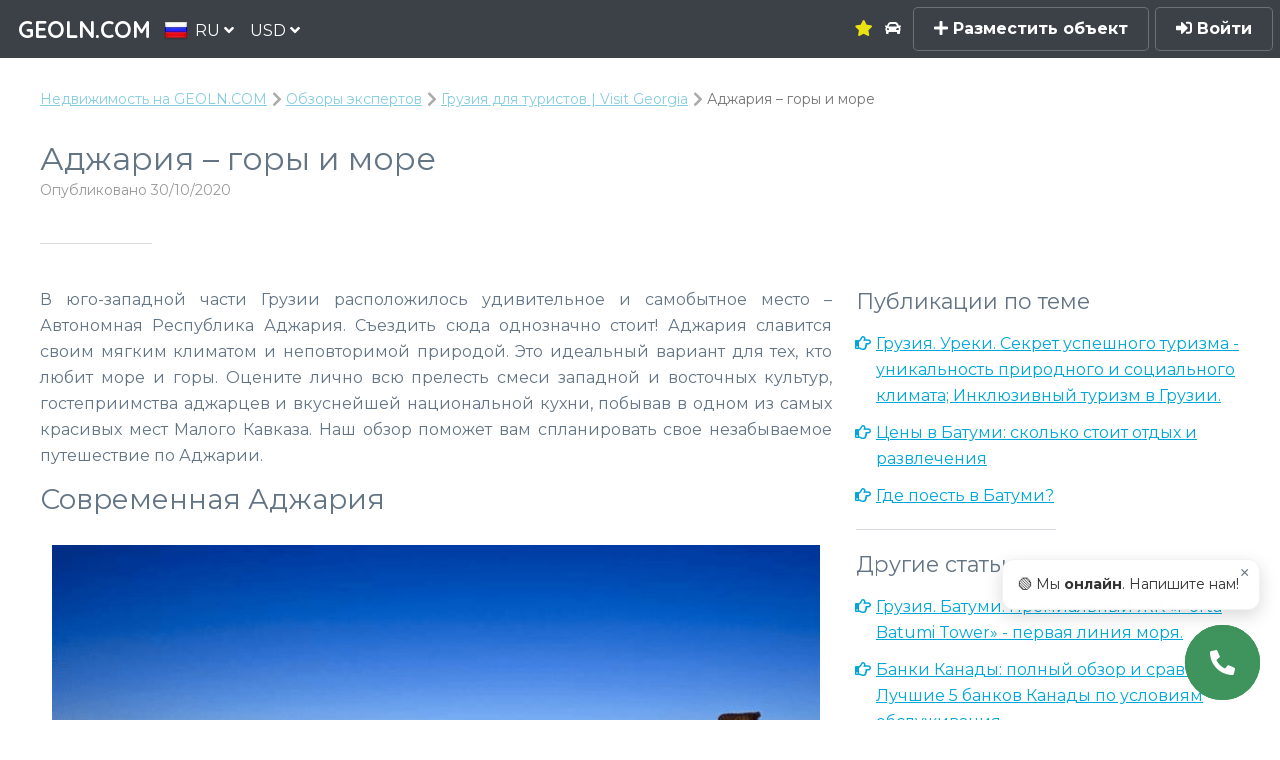

--- FILE ---
content_type: text/html; charset=utf-8
request_url: https://geoln.com/ru/visit-georgia/adjara-mountains-and-sea
body_size: 20482
content:



<!DOCTYPE HTML>
<html lang="ru">
    <head>
        <title>Аджария – горы и море | Грузия для туристов | Visit Georgia | GEOLN.COM — Поисковик недвижимости от застройщиков и собственников</title>
        
    
    <script type="application/ld+json">
    {
        "@context": "https://schema.org",
        "@type": "NewsArticle",
        "mainEntityOfPage": {
            "@type": "WebPage",
            "@id": "https://geoln.com/ru/visit-georgia/adjara-mountains-and-sea"
        },
        "headline": "Аджария – горы и море",
        "image": ["https://gstatic.me/uploads/article_photos/9dc8636c42664c5b8a53f35cf85aab20.main.jpg"],
        "datePublished": "2020-10-30T11:11:38+00:00",
        "dateModified": "2022-07-19T08:02:04.690611+00:00",
        "author": {
            "@type": "Person",
            
                "name": "GEOLN.COM"
            
        },
        "publisher": {
            "@type": "Organization",
            "name": "GEOLN.COM",
            "logo": {
            "@type": "ImageObject",
            "url": "/static/images/logo_500x.c739532af7a3.jpg"
            }
        },
        "description": ""
    }
    </script>
    

    
    <script type="application/ld+json">
    {
        "@context": "https://schema.org/",
        "@type": "CreativeWorkSeries",
        "name": "Аджария – горы и море",
        "aggregateRating": {
            "@type": "AggregateRating",
            "ratingValue": "4.68",
            "bestRating": "5",
            "ratingCount": "34"
        }
    }
    </script>
    

    <script type="application/ld+json">
    {
        "@context": "https://schema.org",
        "@type": "BreadcrumbList",
        "itemListElement": [
            {
            "@type": "ListItem",
            "position": 1,
            "name": "Недвижимость на GEOLN.COM",
            "item": "https://geoln.com/ru/"
            },
            
            {
            "@type": "ListItem",
            "position": 2,
            "name": "Обзоры экспертов",
            "item": "https://geoln.com/ru/articles"
            },
            
            {
            "@type": "ListItem",
            "position": 3,
            "name": "Грузия для туристов | Visit Georgia",
            "item": "https://geoln.com/ru/visit-georgia"
            },
            {
            "@type": "ListItem",
            "position": 3,
            "name": "Аджария – горы и море"
            }
        ]
    }
    </script>

    


        
        <script type="application/ld+json">
{
  "@context":"https://schema.org",
  "@type":"Organization",
  "url":"https://geoln.com/",
  "name":"GEOLN.COM",
  "description":"✅ GEOLN.COM — это поисковая система недвижимости от застройщиков и собственников. Находи, покупай и продавай без посредников.",
  "logo":"/static/images/logo_500x.c739532af7a3.jpg",
  "email":"info@geoln.com",
  "contactPoint":[
    {
      "@type":"ContactPoint",
      "telephone":"+995-558-7000-88",
      "contactType":"customer service"
    },
    {
      "@type":"ContactPoint",
      "telephone":"8-800-350-7031",
      "contactType":"customer service",
      "areaServed":"RU",
      "availableLanguage":[
        "Ukrainian","Russian","English"
      ]
    },
    {
      "@type":"ContactPoint",
      "telephone":"+1-855-588-8066",
      "contactType":"customer service",
      "areaServed":"US, RU",
      "availableLanguage":[
        "English","Russian"
      ]
    }
  ],
  "address": {
    "@type":"PostalAddress",
    "addressLocality":"Batumi, Georgia",
    "postalCode":"6004",
    "streetAddress":"Pirosmani st., 18A",
    "telephone":"+995-558-7000-88"
  },
  "sameAs":[
    "https://pinterest.com/geolncom",
    "https://instagram.com/geolncom",
    "https://facebook.com/geolncom ",
    "https://twitter.com/geolncom",
    "https://www.youtube.com/@geolncom"
 ]
}
        </script>
        

        

        <meta http-equiv="Content-Security-Policy" content="font-src 'self' gstatic.me fonts.gstatic.com data:">

        <meta property="og:url" content="http://geoln.com/ru/visit-georgia/adjara-mountains-and-sea" />
        <meta property="og:site_name" content="GEOLN.COM — Поисковик недвижимости от застройщиков и собственников" />
        <meta charset="utf-8" />
        <meta property="og:type" content="website" />
        <meta name="viewport" content="width=device-width, initial-scale=1" />

        <!-- Chrome, Firefox OS and Opera -->
        <meta name="theme-color" content="#3b4147">
        <!-- Windows Phone -->
        <meta name="msapplication-navbutton-color" content="#3b4147">
        <!-- iOS Safari -->
        <meta name="apple-mobile-web-app-capable" content="yes">
        <meta name="apple-mobile-web-app-status-bar-style" content="#3b4147">

        <meta name="description" content="" />

        
    <meta property="og:title" content="Аджария – горы и море" />
    
    <meta property="og:image" content="https://gstatic.me/uploads/article_photos/9dc8636c42664c5b8a53f35cf85aab20.main.jpg" />

        

        
            <link rel="preconnect" href="gstatic.me">
            <style>.roistat-promo-wrap {display: none;} .roistat-multiwidget-pulsator-holder {display: none;}</style>
        

        <link rel="canonical" href="https://geoln.com/ru/visit-georgia/adjara-mountains-and-sea" />
        
            
            
            
                <link rel="alternate" hreflang="ru" href="https://geoln.com/ru/visit-georgia/adjara-mountains-and-sea" />
            
            
            
            
            
            
                <link rel="alternate" hreflang="uk" href="https://geoln.com/ua/visit-georgia/adjara-mountains-and-sea" />
            
            
            
                <link rel="alternate" hreflang="pl" href="https://geoln.com/pl/visit-georgia/adjara-mountains-and-sea" />
            
            
            
        

        <!--[if lte IE 8]><script src="/static/js/ie/html5shiv.62ac57218951.js"></script><![endif]-->
        
            <link rel="preload" as="style" onload="this.onload=null;this.rel='stylesheet'" href="/static/css/font-awesome-animation.min.67046ea250d5.css" />
            <noscript><link href="/static/css/font-awesome-animation.min.67046ea250d5.css" rel="stylesheet" /></noscript>
        

        
            <link rel="preload" as="style" onload="this.onload=null;this.rel='stylesheet'" href="/static/css/jquery.modal.5361c154e252.css" />
            <noscript><link href="/static/css/jquery.modal.5361c154e252.css" rel="stylesheet" /></noscript>
        

        
            <link rel="preload" as="style" onload="this.onload=null;this.rel='stylesheet'" href="/static/css/flags.08e71b8e053a.css" />
            <noscript><link rel="stylesheet" href="/static/css/flags.08e71b8e053a.css" /></noscript>
        

        
            <link rel="preload" as="style" onload="this.onload=null;this.rel='stylesheet'" href="/static/css/fontawesome-all.min.1ee60dbc8276.css" />
            <noscript><link rel="stylesheet" href="/static/css/fontawesome-all.min.1ee60dbc8276.css" /></noscript>
        

        
            <link rel="stylesheet" href="/static/css/main.5de434c277bc.css" />
        

        
            <link rel="preload" as="style" onload="this.onload=null;this.rel='stylesheet'" href="/static/css/balloon.f93031f279b8.css" />
            <noscript><link rel="stylesheet" href="/static/css/balloon.f93031f279b8.css" /></noscript>
        

        <link data-telinput data-href="/static/css/intlTelInput.min.20eda2a4fc95.css" />

        

        

<link rel="apple-touch-icon" sizes="180x180" href="/static/images/favicon-180.png">
<link rel="icon" type="image/png" sizes="48x48" href="/static/images/favicon-48.png">
<link rel="icon" type="image/png" sizes="32x32" href="/static/images/favicon-32.png">
<link rel="icon" type="image/png" sizes="16x16" href="/static/images/favicon-16.png">

        <!--[if lte IE 9]><link rel="stylesheet" href="/static/css/ie9.1d5fa8224dbd.css" /><![endif]-->
        <!--[if lte IE 8]><link rel="stylesheet" href="/static/css/ie8.ca18d5fbce09.css" /><![endif]-->

        <script>carrotquest = false;</script>
        

    </head>

    <body class="building-page articles unauthenticated">
        <!-- Google Tag Manager (noscript) -->
        
        <noscript><iframe src="https://www.googletagmanager.com/ns.html?id=GTM-NLS29GR" height="0" width="0" style="display:none;visibility:hidden"></iframe></noscript>
        
        <!-- End Google Tag Manager (noscript) -->

        

        <!-- Page wrapper -->
            <div id="page-wrapper">
                
                    <div id='zadarmaScripts'></div>
                    <div id="myZadarmaCallmeWidget5418"></div>
                

                <!-- Header -->
                    <header id="header" class=""><script type='text/javascript'>
                            if ('ontouchstart' in document.documentElement) {
                                document.getElementById('header').classList.remove('alt');
                            }
                        </script>
                        <span class="logo"><a href="/ru/"><span>GEOLN.COM</span></a></span>
                        <div class="select-lang dropdown">
                            <a class="dropbtn">
                                <img src="/static/images/blank.eec368160df0.gif" class="flag flag-ru" alt="" /><span>RU <i class='fas fa-angle-down'></i></span>
                            </a>
                            <div id="select-lang" class="dropdown-content">
                                
                                    
                                
                                    
                                        
                                            
                                                
                                                    
                                                        <a href="/ka/articles">
                                                    
                                                
                                            
                                        
                                            <img src="/static/images/blank.eec368160df0.gif" class="flag flag-ka" alt="" /><span>ქართული</span>
                                        </a>
                                    
                                
                                    
                                        
                                            
                                                
                                                    
                                                        <a href="/articles">
                                                    
                                                
                                            
                                        
                                            <img src="/static/images/blank.eec368160df0.gif" class="flag flag-en" alt="" /><span>English</span>
                                        </a>
                                    
                                
                                    
                                        
                                            
                                                
                                                    
                                                        <a href="/de/articles">
                                                    
                                                
                                            
                                        
                                            <img src="/static/images/blank.eec368160df0.gif" class="flag flag-de" alt="" /><span>Deutsch</span>
                                        </a>
                                    
                                
                                    
                                        
                                            
                                                
                                                    
                                                        <a href="/es/articles">
                                                    
                                                
                                            
                                        
                                            <img src="/static/images/blank.eec368160df0.gif" class="flag flag-es" alt="" /><span>Español</span>
                                        </a>
                                    
                                
                                    
                                        
                                            
                                                
                                                    
                                                        <a href="/tr/articles">
                                                    
                                                
                                            
                                        
                                            <img src="/static/images/blank.eec368160df0.gif" class="flag flag-tr" alt="" /><span>Türkçe</span>
                                        </a>
                                    
                                
                                    
                                        
                                            
                                                
                                                    
                                                        <a href="/he/articles">
                                                    
                                                
                                            
                                        
                                            <img src="/static/images/blank.eec368160df0.gif" class="flag flag-he" alt="" /><span>עברית</span>
                                        </a>
                                    
                                
                                    
                                        
                                            
                                                
                                                    
                                                        <a href="/pl/visit-georgia/adjara-mountains-and-sea">
                                                    
                                                
                                            
                                        
                                            <img src="/static/images/blank.eec368160df0.gif" class="flag flag-pl" alt="" /><span>Polski</span>
                                        </a>
                                    
                                
                                    
                                        
                                            
                                                
                                                    
                                                        <a href="/ua/visit-georgia/adjara-mountains-and-sea">
                                                    
                                                
                                            
                                        
                                            <img src="/static/images/blank.eec368160df0.gif" class="flag flag-ua" alt="" /><span>Українська</span>
                                        </a>
                                    
                                
                                    
                                        
                                            
                                                
                                                    
                                                        <a href="/ar/articles">
                                                    
                                                
                                            
                                        
                                            <img src="/static/images/blank.eec368160df0.gif" class="flag flag-ar" alt="" /><span>اللغة العربية</span>
                                        </a>
                                    
                                
                                    
                                        
                                            
                                                
                                                    
                                                        <a href="/zh-cn/articles">
                                                    
                                                
                                            
                                        
                                            <img src="/static/images/blank.eec368160df0.gif" class="flag flag-zh-cn" alt="" /><span>简体中文</span>
                                        </a>
                                    
                                
                            </div>
                        </div>
                        <div class="select-currency dropdown">
                            <a class="dropbtn">
                                <span>USD <i class='fas fa-angle-down'></i></span>
                            </a>
                        </div>

                        <div class="shortcut-menu">
                        
                            
                            <div class="dropdown">
                                <a href="#" class="dropbtn">
                                    <span>
                                        Недвижимость
                                        <i class='fas fa-angle-down'></i>
                                    </span>
                                </a>
                            </div>
                            <div class="submenu">
                                <div class="submenu-content">
                                    <h3><a href='#'>Недвижимость</a></h3>
                                    <hr>
                                    <div class="items">
                                    
                                        
                                        <a href="#">
                                            Квартиры
                                        </a>
                                        
                                    
                                        
                                        <a href="#">
                                            Апартаменты
                                        </a>
                                        
                                    
                                        
                                        <a href="#">
                                            Дома
                                        </a>
                                        
                                    
                                        
                                        <a href="#">
                                            Виллы
                                        </a>
                                        
                                    
                                        
                                        <a href="#">
                                            Котеджи
                                        </a>
                                        
                                    
                                        
                                        <a href="#">
                                            Таунхаусы
                                        </a>
                                        
                                    
                                        
                                        <a href="#">
                                            Отели
                                        </a>
                                        
                                    
                                        
                                        <a href="#">
                                            Пентхаусы
                                        </a>
                                        
                                    
                                    </div>
                                </div>
                            </div>
                            
                        
                            
                            <div class="dropdown">
                                <a href="#" class="dropbtn">
                                    <span>
                                        Коммерческая
                                        <i class='fas fa-angle-down'></i>
                                    </span>
                                </a>
                            </div>
                            <div class="submenu">
                                <div class="submenu-content">
                                    <h3><a href='#'>Коммерческая</a></h3>
                                    <hr>
                                    <div class="items">
                                    
                                        
                                        <a href="#">
                                            Офисы
                                        </a>
                                        
                                    
                                        
                                        <a href="#">
                                            Магазины
                                        </a>
                                        
                                    
                                        
                                        <a href="#">
                                            Отели
                                        </a>
                                        
                                    
                                        
                                        <a href="#">
                                            Виллы
                                        </a>
                                        
                                    
                                        
                                        <a href="#">
                                            Склады
                                        </a>
                                        
                                    
                                        
                                        <a href="#">
                                            Производственные помещения
                                        </a>
                                        
                                    
                                        
                                        <a href="#">
                                            Торговые помещения
                                        </a>
                                        
                                    
                                        
                                        <a href="#">
                                            Кафе/Рестораны
                                        </a>
                                        
                                    
                                        
                                        <a href="#">
                                            Пекарни
                                        </a>
                                        
                                    
                                        
                                        <a href="#">
                                            Салоны красоты
                                        </a>
                                        
                                    
                                        
                                        <a href="#">
                                            Аптеки
                                        </a>
                                        
                                    
                                        
                                        <a href="#">
                                            Банки
                                        </a>
                                        
                                    
                                        
                                        <a href="#">
                                            Медцентры
                                        </a>
                                        
                                    
                                        
                                        <a href="#">
                                            Автосервисы
                                        </a>
                                        
                                    
                                        
                                        <a href="#">
                                            Супермаркеты
                                        </a>
                                        
                                    
                                        
                                        <a href="#">
                                            Прачечные
                                        </a>
                                        
                                    
                                    </div>
                                </div>
                            </div>
                            
                        
                            
                            <div class="dropdown">
                                <a href="#" class="dropbtn">
                                    <span>
                                        Новостройки
                                        <i class='fas fa-angle-down'></i>
                                    </span>
                                </a>
                            </div>
                            <div class="submenu">
                                <div class="submenu-content">
                                    <h3><a href='#'>Новостройки</a></h3>
                                    <hr>
                                    <div class="items">
                                    
                                        
                                        <a href="#">
                                            Дешевые новостройки
                                        </a>
                                        
                                    
                                        
                                        <a href="#">
                                            Застройщики
                                        </a>
                                        
                                    
                                    </div>
                                </div>
                            </div>
                            
                        
                        </div>

                        <a href='/ru/favorites' class='favorites as-link'
                            data-balloon="Избранное"
                            data-balloon-pos="down">
                            
                                <i class='fa fa-star'></i>
                            
                        </a>

                        

                        <a href='/ru/autotour' class='autotour as-link'
                            data-balloon="Автотур"
                            data-balloon-pos="down">
                            
                                <i class='fa fa-car'></i>
                            
                        </a>
                        
                            <a href='#' class='btn-sign-up-popup'><i class='fas fa-plus'></i> Разместить объект</a>
                            <a href='#' class='btn-sign-in-popup' data-balloon-pos="left"><i class='fa fa-sign-in-alt'></i> Войти</a>
                        
                        <a href="#menu" class='menu-btn'>Menu
                            
                        </a>
                    </header>

                <!-- Nav -->
                    <nav id="menu">
                        <div class="inner">
                            <div class='menu-title'>Menu</div>
                            <ul class="links">
                                <li>
                                    <a href='/ru/autotour' class='autotour'>
                                    
                                        <i class='fa fa-car'></i> Автотур
                                    
                                    </a>
                                </li>
                                <li><a href='/ru/articles'>Обзоры экспертов</a></li>
                                <li>
                                    <a href='/ru/favorites' class='favorites'>
                                        
                                            <i class='fa fa-star'></i> Избранное
                                        
                                    </a>
                                </li>

                                

                                

                                
                                

                                

                                <hr/>
                                
                                    <li><a href='#' class='btn-sign-up-popup'><i class='fas fa-plus'></i> Разместить объект</a></li>
                                    <li><a href='#' class='btn-sign-in-popup'><i class='fas fa-sign-in-alt'></i> Войти</a></li>
                                
                            </ul>
                            <a class="close"></a>
                        </div>
                    </nav>
                    
                <!-- Main -->
                    
                    <section id="main" class="wrapper alt">
                        

                        <div class="inner">
                            <div class='breadcrumbs'>
                                
    
        <a href='/ru/'>Недвижимость на GEOLN.COM</a>
        
            <a href='/ru/articles'>Обзоры экспертов</a>
        
        <a href='/ru/visit-georgia'>Грузия для туристов | Visit Georgia</a>
        <span class='active'>Аджария – горы и море</span>
    

                            </div>
                            
                                <header class="major special">
                                    
    
        <h1>Аджария – горы и море</h1>
    

    
    
    <div class='date no-margin'>Опубликовано 30/10/2020</div>

                                </header>
                            
                            
    <div class='row'>
        <div class='8u 12u$(small)'>
            
            <div class='text'>
                <div><p>В юго-западной части Грузии расположилось удивительное и самобытное место – Автономная Республика Аджария. Съездить сюда однозначно стоит! Аджария славится своим мягким климатом и неповторимой природой. Это идеальный вариант для тех, кто любит море и горы. Оцените лично всю прелесть смеси западной и восточных культур, гостеприимства аджарцев и вкуснейшей национальной кухни, побывав в одном из самых красивых мест Малого Кавказа. Наш обзор поможет вам спланировать свое незабываемое путешествие по Аджарии.</p><h2>Современная Аджария</h2><p style="text-align: center; "><img src="https://gstatic.me/uploads/article_photos/9dc8636c42664c5b8a53f35cf85aab20.main.jpg" data-id="2256" class="articles-img" alt="Аджария – горы и море — Экспертные советы и обзоры недвижимости на GEOLN.COM. Фото 1" title="Аджария – горы и море — Экспертные советы и обзоры недвижимости на GEOLN.COM. Фото 1"></p><p style="text-align: left;">В течение последних десятилетий Аджария сделала ставку на развитие туристической сферы. Здесь реставрируются старые пансионаты и активно строятся новые гостиницы и санатории. С каждым годом становится все больше туристов. И это неудивительно, ведь Аджария настолько разнообразна и предлагает огромное количество вариантов отдыха: покорять горы и загорать на пляже, рыбачить и заниматься водными видами спорта, ходить всей семьей на пикник и посещать многочисленные достопримечательности. </p><p style="text-align: left;">Об Аджарии слагают легенды и поют песни. Ее называют сердцем Грузии и знают по известным во всем мире лечебным источникам. Повсюду такая красота: виноградники, сады мандаринов, чайные плантации и конечно же горы и море. Поэтому большое количество людей из разных стран приобретает здесь недвижимость. Особым спросом пользуется <a href="https://geoln.com/ru/georgia/batumi" target="_blank">недвижимость в столице Аджарии —  Батуми</a>. Если вопрос приобретения недвижимости в этом уникальном месте актуален и для вас, воспользуйтесь крупнейшим поисковиком недвижимости <a href="https://geoln.com/ru/" target="_blank">GEOLN.COM</a>. Это самая полная и актуальная база предложений от проверенных застройщиков и собственников недвижимости. Вы сможете совершить безопасную и выгодную сделку без посредников.</p><h2 style="text-align: left;">Горная Аджария</h2><p style="text-align: center;"><img src="https://gstatic.me/uploads/article_photos/23c1f0aaaefb410a87e608b929bb5273.main.jpg" data-id="2257" class="articles-img" alt="Аджария – горы и море — Экспертные советы и обзоры недвижимости на GEOLN.COM. Фото 2" title="Аджария – горы и море — Экспертные советы и обзоры недвижимости на GEOLN.COM. Фото 2"></p><p style="text-align: left;">Посмотрите, как выглядит Аджария на карте. Республика состоит из двух частей: горной и приморской. Горная часть начинается всего лишь в 10 км от шумного Батуми. 20 минут в пути, и вы попадаете в место с девственной природой. В этом уникальном уголке Грузии расположились горы и субтропические леса. Долгое время Аджария была закрыта для посторонних, что, наверняка, и позволило сохранить такую невероятную самобытность.</p><p style="text-align: left;"><b>Где побывать и что посмотреть в горной Аджарии ?</b></p><p style="text-align: left;">Статуя Андрея Первозванного, расположенная в поселке Сарпи на самой границе с Турцией. Считается, что апостол Андрей принес к берегам Черного моря христианство. Рядом с огромной статуей расположился очень красивый водопад – идеальный фон для ярких и красочных снимков.</p><p style="text-align: center;"><img src="https://gstatic.me/uploads/article_photos/828f8046f50746f9ae4b357d03069e01.main.jpg" data-id="2258" class="articles-img" alt="Аджария – горы и море — Экспертные советы и обзоры недвижимости на GEOLN.COM. Фото 3" title="Аджария – горы и море — Экспертные советы и обзоры недвижимости на GEOLN.COM. Фото 3"></p><p style="text-align: left;"><b>Гонийская крепость</b> – настоящий рай для увлеченных историей людей. Она занимает площадь в 4,5 гектара и поражает интересной архитектурной кладкой. Общая протяженность стен – 900 м. Раньше у крепости было 22 башни, из которых на сегодняшний день сохранились только 18. </p><p style="text-align: center;"><img src="https://gstatic.me/uploads/article_photos/1e76ec690e1c4a4fa126bc1b156f9680.main.jpg" data-id="2259" class="articles-img" alt="Аджария – горы и море — Экспертные советы и обзоры недвижимости на GEOLN.COM. Фото 4" title="Аджария – горы и море — Экспертные советы и обзоры недвижимости на GEOLN.COM. Фото 4"></p><p style="text-align: left;"><b>Водопад Махунцети.</b> </p><p style="text-align: left;">Это чудо природы должно быть обязательным пунктом экскурсии в Батуми и окрестностях. Струи водопада с высоты в 20 м впадают в глубокую естественную чашу, обдавая туристов мельчайшей водной пылью. Красиво и дух захватывает!</p><p style="text-align: center;"><img src="https://gstatic.me/uploads/article_photos/bb4030fc98a74e7fa7f676290e41a167.main.jpg" data-id="2260" class="articles-img" alt="Аджария – горы и море — Экспертные советы и обзоры недвижимости на GEOLN.COM. Фото 5" title="Аджария – горы и море — Экспертные советы и обзоры недвижимости на GEOLN.COM. Фото 5"><br></p><p style="text-align: left;"><b>Аджарская семья. </b>Если есть возможность, обязательно проникнетесь жизнью аджарцев. Гостеприимство местных жителей впечатляет. Вы можете совершить интереснейшую экскурсию по усадьбе, узнать много историй о домашнем вине и чаче и принять участие в дегустации блюд и напитков национальной кухни.</p><p style="text-align: left;"><b>Центр виноделия. </b>Винный дом Аджарии – одно из крупнейших местных предприятий. Посетите экскурсию по заводу, чтобы узнать несколько секретов создания грузинского вина.</p><h2 style="text-align: left;">Приморская Аджария</h2><p style="text-align: left;">В приморской части Аджарии множество обустроенных пляжей. Здесь вы увидите заросли пальм и эвкалипта. В воздухе витают сладкие ароматы – заслуга цитрусовых деревьев. Для тех, кто хочет не только отдохнуть, но и укрепить свое здоровье, отличным вариантом станут местные санаторные центры, работающие круглый год. Говоря о приморской части Аджарии, нужно отметить несколько известных курортов:</p><h2 style="text-align: left;">Кобулети</h2><p style="text-align: center;"><img src="https://gstatic.me/uploads/article_photos/8a4e4bdd37e04d23ac1f1b65422da9c3.main.jpg" data-id="2261" class="articles-img" alt="Аджария – горы и море — Экспертные советы и обзоры недвижимости на GEOLN.COM. Фото 6" title="Аджария – горы и море — Экспертные советы и обзоры недвижимости на GEOLN.COM. Фото 6"></p><p style="text-align: left;"><b>Кобулети</b> – известен своими лечебными минеральными водами, мягким субтропическим климатом, широкой пляжной полосой и чистейшим песком. На побережье курорта расположены многочисленные аттракционы, спортивные площадки, рестораны и летние кафе-бары.</p><p style="text-align: left;"><b>Цихисдзири</b></p><p style="text-align: center;"><img src="https://gstatic.me/uploads/article_photos/33788122feca4be0801224becb592faa.main.jpg" data-id="2262" class="articles-img" alt="Аджария – горы и море — Экспертные советы и обзоры недвижимости на GEOLN.COM. Фото 7" title="Аджария – горы и море — Экспертные советы и обзоры недвижимости на GEOLN.COM. Фото 7"><b><br></b></p><p style="text-align: left;"><b>Цихисдзири </b>– еще один курорт, где отдых пройдет с особой пользой для здоровья. В местных здравницах можно укрепить нервную и сердечно-сосудистую систему. Понежиться на солнышке предлагается на нескольких пляжах. Кстати, южная часть Цихисдзири понравится тем, кто увлекается дайвингом (море здесь очень глубокое). Этот курорт расположился на высоте 60-90 м над уровнем моря. Его уникальность заключается в удивительном сочетании горного и морского воздуха. В общем, сплошная польза для здоровья.</p><p style="text-align: left;"><b>Сарпи</b></p><p style="text-align: center;"><img src="https://gstatic.me/uploads/article_photos/08030d143c034a26b806a993ffeb5ff5.main.jpg" data-id="2263" class="articles-img" alt="Аджария – горы и море — Экспертные советы и обзоры недвижимости на GEOLN.COM. Фото 8" title="Аджария – горы и море — Экспертные советы и обзоры недвижимости на GEOLN.COM. Фото 8"><b><br></b></p><p style="text-align: left;"><b>Сарпи</b> – отличный вариант для любителей пляжного отдыха. Море тут прозрачное и хорошо прогревается (средняя температура воды составляет 25 °C).  Остановиться можно в одной из уютных гостиниц, расположенных близко от пляжа. Кроме того, в Сарпи немало коттеджей, которые можно арендовать на время отдыха. Помимо горно-морского климата курорт интересен храмом Андрея Первозванного и этнографическим музеем.</p><p style="text-align: left;"><b>Зеленый мыс</b></p><p style="text-align: center;"><img src="https://gstatic.me/uploads/article_photos/ca554b2cd3e3451fb003718e6508ea47.main.jpg" data-id="2264" class="articles-img" alt="Аджария – горы и море — Экспертные советы и обзоры недвижимости на GEOLN.COM. Фото 9" title="Аджария – горы и море — Экспертные советы и обзоры недвижимости на GEOLN.COM. Фото 9"></p><p style="text-align: left;"><b>Зеленый мыс</b> – красивейший курорт Аджарии, расположившийся на высоте 70-92 м над уровнем моря. Он назван так неслучайно: в этом месте в течение круглого года сохраняется буйство зеленых красок. На склонах Зеленого мыса и находится Ботанический сад Батуми.</p><p style="text-align: left;"><b>Чакви</b><br></p><p style="text-align: center;"><img src="https://gstatic.me/uploads/article_photos/b0fc523c58a04c3aad969e10249276df.main.jpg" data-id="2265" class="articles-img" alt="Аджария – горы и море — Экспертные советы и обзоры недвижимости на GEOLN.COM. Фото 10" title="Аджария – горы и море — Экспертные советы и обзоры недвижимости на GEOLN.COM. Фото 10"><br></p><p style="text-align: left;"><b>Чакви</b> – хороший выбор для любителей агротуризма. Село Чаквистави находится в 25 км от Батуми. Оно славится удивительным водопадом и чистейшим водоемом. Это отличный вариант для тех, кто любит длительные пешие прогулки по живописной местности и хочет познакомиться с сельскими традициями и бытом. Остановиться можно в уютных гостевых домиках деревенского типа или в центре визитеров.</p><p style="text-align: left;"><b>Квариати</b></p><p style="text-align: left;">Квариати – еще одно прекрасное место для пляжного отдыха. Горно-морской климат укрепляет здоровье, а атмосфера умиротворения помогает достичь внутренней гармонии. Тут вы сможете искупаться в чистейшей морской воде и погреться под лучами ласкового грузинского солнца.</p><p style="text-align: center;"><img src="https://gstatic.me/uploads/article_photos/18f65fcfa3744839b63c42399d2a50c4.main.jpg" data-id="2266" class="articles-img" alt="Аджария – горы и море — Экспертные советы и обзоры недвижимости на GEOLN.COM. Фото 11" title="Аджария – горы и море — Экспертные советы и обзоры недвижимости на GEOLN.COM. Фото 11"><br></p><p style="text-align: left;">Прогулки по побережью приморской Аджарии забыть точно не получится. На курортах получаются самые атмосферные и красивые фото. Свежий морской воздух и самобытная природа – вы точно не пожалеете, что выбрались именно сюда!</p><h2 style="text-align: left;">Столица Аджарии</h2><p style="text-align: center;"><img src="https://gstatic.me/uploads/article_photos/8ea48bc178df45189e3401f9d2dda4bb.main.jpg" data-id="2267" class="articles-img" alt="Аджария – горы и море — Экспертные советы и обзоры недвижимости на GEOLN.COM. Фото 12" title="Аджария – горы и море — Экспертные советы и обзоры недвижимости на GEOLN.COM. Фото 12"><br></p><p style="text-align: left;"><b>Столицей Аджарии является Батуми. </b></p><p style="text-align: left;">Именно в этом городе самое большое количество туристов. Численность местного населения чуть более 150 тыс. человек. У города интересная история, которую можно рассмотреть в местной архитектуре и многочисленных достопримечательностях. Кроме того, Батуми уверенно и стремительно развивается. Появляются все новые и новые современные здания, гармонично соседствующие с древними постройками.</p><p style="text-align: left;"><b>Батуми</b> – главный морской курорт Аджарии, самое популярное направление среди туристов, выбирающих отдых в Грузии. В этом курортном городе проводить свой отпуск максимально интересно. Вас впечатлят очень протяженное черноморское побережье с собственным портом, колоритная архитектура и огромное количество гостиниц и ресторанов. Кстати, если вы планируете туристическую или деловую поездку, либо тур за недвижимостью и еще не решили где будете останавливаться в столице Аджарии, возможно, вас заинтересует отель Best Western Premier Batumi.</p><p style="text-align: left;">В городе немало красивых мест. Например, самое высокое здание во всей Грузии – Батумский технологический университет, высота которого достигает 200 метров. Обязательно полюбуйтесь знаменитой башней Алфавита, зайдите в местные кафе и рестораны и непременно попробуйте настоящий аджарский хачапури, посмотрите на Батуми с высоты птичьего полета, спускаясь по канатной дороге «Арго». Во время отдыха с детьми загляните в дельфинарий и аквапарк. Если ваше путешествие совпадает с концом весны, посмотрите обзор «Батуми в мае».</p></div>
            </div>

            
                

<div class="share-buttons ltr last">
    
        <span style="color: #aaa; font-size: 13px;">Поделиться:</span>
    
    <ul class="list-unstyled list-inline">
        <li>
            <a href="#" class="fb-share-btn" alt="Facebook">
                <i class="ib ib-facebook"></i>
            </a>
        </li>
        <li>
            <a href="#" class="tw-share-btn" alt="Twitter">
                <i class="ib ib-twitter"></i>
            </a>
        </li>
        <li style="padding-right: 6px;">
            <a href="#" class="vk-share-btn" alt="VK">
                <i class="ib ib-vkontakte"></i>
            </a>
        </li>
    </ul>
</div>

            

            <div class='add-review-common'>
                <div class='rating set-rating article-rating btn-login-popup'>
                    Ваша оценка:
                    <span><i class='fas fa-star'></i></span><span><i class='fas fa-star'></i></span><span><i class='fas fa-star'></i></span><span><i class='fas fa-star'></i></span><span><i class='fas fa-star'></i></span>
                </div>
                

<div class='aggregated-rating'>
    
        Средняя оценка: <b>4.68</b>. Проголосовало: <b>34</b>
    
</div>

            </div>

            

            
        </div>
        <div class='4u 12u$(small) other-articles'>
            
                <div class='title'>Публикации по теме</div>
                
                    <a href='/ru/visit-georgia/ureki-secret-of-georgian-tourism'>Грузия. Уреки. Секрет успешного туризма - уникальность природного и социального климата; Инклюзивный туризм в Грузии.</a>
                
                    <a href='/ru/visit-georgia/prices-in-batumi-for-recreation-and-entertainment'>Цены в Батуми: сколько стоит отдых и развлечения</a>
                
                    <a href='/ru/visit-georgia/where-to-eat-in-batumi'>Где поесть в Батуми?</a>
                
                
                    <hr/>
                
            
            
                <div class='title'>Другие статьи</div>
                
                    <a href='/ru/georgian-projects-overview/porta-batumi-tower'>Грузия. Батуми. Премиальный ЖК «Porta Batumi Tower» - первая линия моря. </a>
                
                    <a href='/ru/invest-in-canada/canada-banks-rating'>Банки Канады: полный обзор и сравнение Лучшие 5 банков Канады по условиям обслуживания</a>
                
                    <a href='/ru/how-to/how-to-buy-apartments-in-a-building-under-construction-profitable'>Как купить квартиру в строящемся доме выгодно?</a>
                
                    <a href='/ru/ukraine-investment-climate/real-estate-investment-trust'>Как работают инвестиционные трасты недвижимости?</a>
                
                    <a href='/ru/ukraine-investment-climate/forms-of-attracting-business-investment'>Какие существуют формы привлечения инвестиций в бизнес? Какие считаются самыми актуальными в сложившейся ситуации?</a>
                
            
        </div>
    </div>


                            <div class='seo-block row'>
                                
                                
                                <div class='8u$ 12u(small)'>
                                
                                
                                
                                
                                
                                
                                
                                
                                
                                </div>
                            </div>
                        </div>
                    </section>
                    
                    

                <!-- Footer -->
                


<footer id="footer">
    
    <div class="inner">
        
    </div>
    <div class='footer-links'>
        <form action="#" method="post" id="subscribe-to-newsletter">
            <input type="hidden" name="csrfmiddlewaretoken" value="7uCI6i0phduKkBAVEMrvmKZ1O2nXdN2OiK0QDO9pdTYs1Mpt6DGUHQi4Gcldpr6G">
            <div class='footer-title'>Подпишитесь на нашу рассылку</div>
            <div class="field half first">
                <label for="email">Email</label>
                <input name="email" id="email" required validate type="email" placeholder="Email">
            </div>
            <div class='field half'>
                <button type="submit" class="button" id="subscribe-button" ><i class='fas fa-envelope'></i> <span>Подписаться</span></button>
            </div>
        </form>
        
        <hr/>
        <div class='links-wrapper'>
            <div class='links'><div class='title'>О нас</div><a href='/ru/about' title=''>О GEOLN.COM</a><a href="/ru/experts">Эксперты GEOLN.COM</a><a href='/ru/leading-expert' title=''>The Leading Expert by Forbes</a><a href='/ru/services' title=''>Маркетплейс услуг</a><a href='/ru/articles' title=''>Обзоры экспертов</a><a href='/ru/about/jobs' title=''>Вакансии</a><a href='/ru/about/team' title=''>Наша команда</a><a href='/ru/terms-of-use' title=''>Условия использования</a><a href='/ru/developers' title=''>Застройщики</a></div><div class='links'><div class='title'>Популярные запросы</div><a href='https://geoln.com/ru/property/houses/georgia' title='' rel="nofollow">Дома в Грузии</a><a href='https://geoln.com/ru/real-estate/kazakhstan' title='' rel="nofollow">Недвижимость в Казахстане</a><a href='https://geoln.com/ru/property/spain' title='' rel="nofollow">Квартиры в Испании</a><a href='https://geoln.com/ru/real-estate/spain' title='' rel="nofollow">Недвижимость в Испании</a><a href='https://geoln.com/ru/real-estate/uae' title='' rel="nofollow">Недвижимость в ОАЭ</a><a href='https://geoln.com/ru/real-estate/turkey' title='' rel="nofollow">Недвижимость Турции</a><a href='https://geoln.com/ru/real-estate/thailand' title='' rel="nofollow">Недвижимость Таиланда</a><a href='https://geoln.com/ru/real-estate/armenia' title='' rel="nofollow">Недвижимость в Армении</a><a href='https://geoln.com/ru/property/georgia/tbilisi' title='' rel="nofollow">Квартиры в Тбилиси</a><a href='https://geoln.com/ru/property/georgia/batumi' title='' rel="nofollow">Квартиры в Батуми</a><a href='https://geoln.com/ru/property/georgia' title='' rel="nofollow">Квартиры в Грузии</a><a href='https://geoln.com/ru/real-estate/georgia' title='' rel="nofollow">Недвижимость в Грузии</a></div><div class='links'><div class='title'>Сотрудничество</div><a href='https://geoln.com/ru/for-construction-companies' title='' rel="nofollow">Строительным компаниям</a><a href='https://geoln.com/ru/for-property-owners' title='' rel="nofollow">Владельцу недвижимости</a><a href='https://geoln.com/ru/for-real-estate-agencies' title='' rel="nofollow">Агентствам недвижимости</a></div>
            <div class='links social'>
                <p class='ltr'>
                    <a href='https://instagram.com/geolncom' target='_blank' rel='nofollow' title='Instagram'><i class='fab fa-instagram'></i></a>
                    <a href='https://facebook.com/geolncom' target='_blank' rel='nofollow' title='Facebook'><i class='fab fa-facebook'></i></a>
                    <a href='https://twitter.com/geolncom' target='_blank' rel='nofollow' title='Twitter'><i class='fab fa-twitter'></i></a>
                    <a href='https://api.whatsapp.com/send?phone=19295667117&text=Hello.%20I%20am%20interested%20in%20buying%20a%20property' target='_blank' rel='nofollow' title='WhatsApp'><i class='fab fa-whatsapp'></i></a>
                    <a href='https://www.youtube.com/@geolncom' target='_blank' rel='nofollow' title='YouTube'><i class='fab fa-youtube'></i></a>
                </p>
                <div class='title' style='font-size: 18px;'>Горячая линия</div>
                <a href="tel:+19295667117" class='tel ltr'><i class='fa fa-phone'></i> +1 (929) 566 7117</a>

                <a href='#' class='select-region-btn'><i class='fas fa-globe'></i> Язык и регион</a>
            </div>
        </div>
    </div>
    <hr/>
    <div class="copyright ltr">
        Все материалы, размещенные на сайте, принадлежат их правообладателям.<br/>Товарный знак GEOLN.COM является исключительной собственностью GEOLN LLC. Все права защищены
    </div>
</footer>

<div class='modal region-modal'>
    <div class='loading'>
        <i class='fas fa-circle-notch fa-spin'></i>
    </div>
</div>


            </div>
            
        <!-- Scripts -->
            <script src="/static/js/jquery.min.895323ed2f72.js"></script>
            <script defer async src="/static/js/tocca.min.8d3f0f04ac45.js"></script>
            <script src="/static/js/lazyload.min.4de2da0f0378.js"></script>
            <script src="/static/js/skel.min.93140e29fa68.js"></script>
            <script src="/static/js/util.9c8780c8fa15.js"></script>
            <script src="/static/js/jquery.scrollex.min.f89065e3d988.js"></script>
            <script src="/static/js/jquery.scrolly.min.1ed5a78bde14.js"></script>
            <script data-timepicker data-src="/static/js/libs/jquery.timepicker.min.502553ab253c.js"></script>
            <script>
                $(document).on('click', '.close-modal', function() {
                    $.modal.close();
                });
            </script>
            <script defer async src="/static/js/jquery.modal.min.44d050edd96d.js"></script>
            <script data-telinput data-src="/static/js/intlTelInput.min.1b3ed6e0fee0.js"></script>
            <script type='text/javascript' src='/static/js/common_utils.3af2fd1017d0.js'></script>
            <!--[if lte IE 8]><script src="/static/js/ie/respond.min.9cccbcd9bc6a.js"></script><![endif]-->
            <script defer async src="/static/js/user_settings.7f438c82c362.js" type="text/javascript"></script>
            <script src="/static/js/main.99be4fa1e5e5.js"></script>
            
            <script type='text/javascript'>window.is_authenticated = false;
                window.session_key = '6zxeq1zo8tz87l1xfeh7miwv8igxgl17';
                window.tel_input_options = {
                    initialCountry: 'us',
                    preferredCountries: ["ru", "ua", "ge", "us"],
                };
                window.lazyload = new LazyLoad({
                    elements_selector: 'img[data-src], iframe[data-src]',
                    class_loaded: 'lazyload-loaded',
                    class_loading: 'lazyload-loading',
                    class_error: 'lazyload-error',
                    threshold: 210
                });
                window.dataLayer = window.dataLayer || [];
                
                    window.request_user = false;
                
                
                window.lang_prefix = '/ru/';
                window.locale = {
                    'to-project': "Смотреть проект",
                    'more-filters': "Еще фильтры",
                    'less-filters': "Меньше фильтров",
                    'notify-change': "Уведомлять об изменении",
                    'notify-change-short': "Уведомлять об изменении".split(' ')[0],
                    'in-favorites': "В избранном",
                    'favorites': "Избранное",
                    'to-favorites': "В избранное",
                    'favorites-balloon': "Добавьте, чтобы сравнить с другими",
                    'added': "Добавлено",
                    'tour-new-buildings': "Тур по новостройкам",
                    'question-to-developer-sent': "Ваш вопрос отправлен! Застройщик свяжется с вами в ближайшее время",
                    'question-sent': "Вопрос отправлен",
                    'request-sent': "Заявка отправлена!",
                    'subscribed': "Подписаны!",
                    'in-any-city': "В любом городе",
                    'in-selected-area': "В отмеченной области",
                    'unselect-area': "Удалить область",
                    'in': "В",
                    'draw-button-title': "Выделить область для поиска",
                    'draw-finish-title': "Закончить",
                    'draw-undo-title': "Отменить",
                    'draw-click-to-start': "Клините, чтобы нарисовать область",
                    'draw-click-to-continue': "Кликайте для продолжения выделения",
                    'draw-click-to-close': "Кликните в первую точку, чтобы закончить",
                    'save-changes': "Сохранить",
                    'save': "Сохранить",
                    'cancel-editing': "Отменить",
                    'cancel': "Отменить",
                    'back-to-city-selector': "Или выбрать из списка",
                    'select-area': "Выделить на карте",
                    'valid-till': "Активен до",
                    'notify-object-added': "Объект добавлен",
                    'fav-notify-reload-page': "Для просмотра выбранных проектов обновите страницу",
                    'profile-lists-all-items-removed': "Все объекты удалены.",
                    'open-calculator': "Открыть калькулятор",
                    'open-calculator-short': "Калькулятор",
                    'open-roi-table': "Открыть таблицу окупаемости",
                    'close-roi-table': "Закрыть таблицу окупаемости",
                    'subscribed-building': "Подписаны",
                    'subscribe': "Подписаться",
                    'subscribe-description': "Получайте уведомления об изменениях объекта",
                    'expand': "Развернуть",
                    'g-sort-bar-input-placeholder': "Введите поисковый запрос или ID",
                    'g-button-help': "Нажмите, чтобы ввести поисковый запрос или ID",
                    'call-at': "Позвонить в",
                    'subscribed-to-search': "Подписаны на предложения",
                    'subscribed-to-search-text': "Уведомления о поступлении новых объектов будут отправляться на E-mail и также станут видны в вашем личном кабинете.",
                    'autotour': "Автотур",
                    'default-list-name': "Мои объекты",
                    'article-source': "Источник: https://geoln.com{} © GEOLN.COM",
                    'found-typo-in-text': "Нашли ошибку в тексте?<br/>Выделите ее и сообщите нам об этом, мы ее исправим",
                    'send': "Отправить",
                    'thank-you-for-improving': "Спасибо, что помогаете улучшать сервис!",
                    'choose-apartment-online-btn': "Подобрать квартиру здесь",
                    'commercial-short': "Коммерция",
                    'building-chat-login-popup-description': "Сообщение будет отправлено в чат после того, как вы зарегистрируетесь или войдете в свой личный кабинет. Не волнуйтесь, введенное сообщение не исчезнет",
                    'enter-message': "Введите сообщение",
                    'building-is-not-approved': "Этот проект еще не опубликован",
                    'company-name': "Название компании",
                    'name': "Имя",
                    'invalid-phone-error': "Телефон должен начинаться с кода страны: +{}…",
                    'filter-countries': "Поиск страны",
                    'file-size-error': "Файл слишком большой (максимально {})",
                    'file-extension-error': "Формат изображения не поддерживается (только {})",
                    'to-the-project': "К проекту",
                    'list-link-saved': "Ссылка для списка сохранена!",
                    'you-subscribed': "Вы подписаны",
                    'five-km-radius-objects-not-found': "Объектов в радиусе ~5 км не найдено",
                    'all-fields-must-be-filled': "Все поля должны быть заполнены",
                    'buildings-1': "объект",
                    'buildings-2': "объекта",
                    'buildings-5': "объектов",

                };
                window.lang = 'ru' || 'ru';
                window.lang_iso = 'ru' || 'ru';
                window.LANGUAGE_CODE = 'en';
                window.DEBUG = false;
                window.auth_current = null;

                if (!window.webp_supported) {
                    $('body').addClass('no-webp');
                }</script>
            
            
    <script src="/static/js/reviews.fb25bc456712.js"></script>
    <script src="/static/js/social.5784d340d4ff.js"></script>
    <script type="text/javascript">
        window.FB_SOCIAL_BUTTON_APP_ID = '248105252453296';

        window.fbAsyncInit = function() {
                FB.init({
                  appId      : window.FB_SOCIAL_BUTTON_APP_ID,
                  xfbml      : true,
                  version    : 'v3.0'
                });
                FB.AppEvents.logPageView();
            };

        (function(d, s, id){var js, fjs = d.getElementsByTagName(s)[0];if (d.getElementById(id)) {return;}js = d.createElement(s); js.id = id;js.src = "https://connect.facebook.net/en_US/sdk.js";if (typeof callback !== 'undefined'){callback()};fjs.parentNode.insertBefore(js, fjs);}(document, 'script', 'facebook-jssdk'));

        $(document).ready(function() {
            var building_title = $.trim($('h1:first').text());
            var building_photo = $('.text img:first').attr('src')
            $(document).find('.fb-share-btn').bind('click', function(e) {
                social.share.facebook(window.location.href, building_title);
                return false;
            });

            $(document).find('.tw-share-btn').bind('click', function(e) {
                social.share.twitter(window.location.href, building_title);
                return false;
            });

            $(document).find('.vk-share-btn').bind('click', function(e) {
                var image_url = [window.location.origin, building_photo].join('');
                social.share.vk(window.location.href, building_title, image_url);
                return false;
            });
        });

        if (!window.webp_supported) {
            document.querySelectorAll('.text img').forEach(function (img) {
                img.src = img.src.replace(/\.webp$/, '.jpg')
            });
        }

        $(document).on('click', '.btn-login-popup', function(e) {
            e.preventDefault();
            $(this).animate({opacity: 0.4})
            var obj = $(this);
            window.show_auth_modal('auth-modal-building-description', function() {
                obj.animate({opacity: 1});
            }, true);
        });

        window.article_id = 624;
        var posting_rating = false;
        $(document).on('click', '.rating.set-rating span', function() {
            if (posting_rating || $(this).parent().hasClass('btn-login-popup')) return;

            $('<i class="fas fa-spin fa-spinner"></i>').prependTo($(this).parent())
            $(this).parent().animate({opacity: 0.65});
            var obj = $(this);
            posting_rating = true;
            $.ajax({
                url: '/actions',
                method: 'post',
                data: {action: 'rate_article', rating: $(this).index(), article_id: window.article_id}
            }).done(function(data) {
                obj.parent().animate({opacity: 1});
                obj.parent().find('.fa-spin').remove();
                $('.aggregated-rating').replaceWith($(data.html));
            }).fail(function() {
                window.location.href = '/manage?next=' + window.location.pathname;
            }).always(function() {
                posting_rating = false;
            });
        });

        window.copy_protection($('.text')[0]);
        window.typo_helper($('.text'));
    </script>

            
                <script type="text/javascript">(function(a) {function init() {window.embed_cb=true;jQuery.ajax({url: 'https://app.mydealcrm.com/api/actions',method: 'post',data: {action: 'get-callback-widget', token: a, lang: 'ru', session_key: window.localStorage.getItem('cb-session-key') || ''}}).done(function(data) {jQuery(data.html).appendTo('body');});}if (typeof jQuery==='undefined') {var script=document.createElement("SCRIPT");script.src='https://code.jquery.com/jquery-1.12.4.min.js';script.type='text/javascript';script.onload=function() {$=window.jQuery;init();};document.getElementsByTagName("head")[0].appendChild(script);}else {init();$=window.jQuery;}})('2a6228fd60fc44149ff017b5621b1774');</script>
            
            <div class='modal currency-modal'>
                <div class='loading'>
                    <i class='fas fa-circle-notch fa-spin'></i>
                </div>
            </div>
        
            
                <script defer async src="/static/js/metrics.68c8cad40150.js"></script>
            

            <script>
            
            var load_zadarma = function() {
                if (zadarma_loaded) return;
                zadarma_loaded = true;

                var script1 = document.createElement('script');
                script1.src = 'https://my.zadarma.com/callmewidget/v2.0.8/detectWebRTC.min.js';
                document.getElementById('zadarmaScripts').appendChild(script1);

                var script2 = document.createElement('script');
                script2.src = 'https://my.zadarma.com/callmewidget/v2.0.8/jssip.min.js';
                document.getElementById('zadarmaScripts').appendChild(script2);

                var script3 = document.createElement('script');
                script3.onload = myZadarmaCallmeWidgetFn5418;
                script3.src = 'https://my.zadarma.com/callmewidget/v2.0.8/widget.min.js';
                document.getElementById('zadarmaScripts').appendChild(script3);

                var styl = document.createElement('link');
                styl.setAttribute('rel', 'stylesheet');
                styl.href = 'https://my.zadarma.com/callmewidget/v2.0.8/style.min.css';
                document.getElementById('zadarmaScripts').appendChild(styl);
            };
            var myZadarmaCallmeWidget5418;
            var myZadarmaCallmeWidgetFn5418 = function() {
                myZadarmaCallmeWidget5418 = new ZadarmaCallmeWidget("myZadarmaCallmeWidget5418");
                myZadarmaCallmeWidget5418.create({
                    "widgetId": "LbeytK1UnsFM5Dr42M8vfd2bGA4xGDch989BBsHuteNed45hVjd2y926tuMnKKvtfU5JxCxr8xtxcasjcX8J1gs9k5uas3u75ae333e4dea5f8deb7c1e517d8c310f9", "sipId":"204231_101", "domElement":"myZadarmaCallmeWidget5418" }, { "shape":"circle", "language":"ru", "width":"0", "dtmf":false, "font": "'Trebuchet MS','Helvetica CY',sans-serif", "color_call": "rgb(255, 255, 255)", "color_bg_call": "rgb(126, 211, 33)", "color_border_call": "rgb(191, 233, 144)", "color_connection": "rgb(255, 255, 255)", "color_bg_connection": "rgb(33, 211, 166)", "color_border_connection": "rgb(144, 233, 211)", "color_calling": "rgb(255, 255, 255)", "color_border_calling": "rgb(255, 218, 128)", "color_bg_calling": "rgb(255, 181, 0)", "color_ended": "rgb(255, 255, 255)", "color_bg_ended": "rgb(164,164,164)", "color_border_ended": "rgb(210, 210, 210)"
                });
            }
            var zadarma_loaded = false;
            $(document).on('mouseover', '.callback-button', load_zadarma);
            
        </script>
        
        
            <script>
                window.init_phone_intl_tel(function() {
                    if (window.telinput_css_loaded && window.telinput_js_loaded) {
                        window.init_phone_input_global('#footer', $('#footer [name=phone]'));
                        window.init_phone_input_global('#get-consultation-modal', $('#get-consultation-modal [name=phone]'));
                    }
                });
            </script>
        
    </body>
</html>


--- FILE ---
content_type: text/css
request_url: https://s.app.mydealcrm.com/static/css/intlTelInput.min.20eda2a4fc95.css
body_size: 5018
content:
.intl-tel-input, #r-emb .intl-tel-input{position:relative;display:inline-block}.intl-tel-input *, #r-emb .intl-tel-input *{box-sizing:border-box;-moz-box-sizing:border-box}.intl-tel-input .hide, #r-emb .intl-tel-input .hide{display:none}.intl-tel-input .v-hide, #r-emb .intl-tel-input .v-hide{visibility:hidden}.intl-tel-input input, #r-emb .intl-tel-input input,.intl-tel-input input[type=tel],.intl-tel-input input[type=text]{position:relative;z-index:0;margin-top:0!important;margin-bottom:0!important;padding-right:36px;margin-right:0}.intl-tel-input .flag-container, #r-emb .intl-tel-input .flag-container{position:absolute;top:0;bottom:0;right:0;padding:1px}.intl-tel-input .selected-flag, #r-emb .intl-tel-input .selected-flag{z-index:1;position:relative;width:36px;height:100%;padding:0 0 0 8px}.intl-tel-input .selected-flag .iti-flag, #r-emb .intl-tel-input .selected-flag .iti-flag{position:absolute;top:0;bottom:0;margin:auto}.intl-tel-input .selected-flag .iti-arrow, #r-emb .intl-tel-input .selected-flag .iti-arrow{position:absolute;top:50%;margin-top:-2px;right:6px;width:0;height:0;border-left:3px solid transparent;border-right:3px solid transparent;border-top:4px solid #555}.intl-tel-input .selected-flag .iti-arrow.up, #r-emb .intl-tel-input .selected-flag .iti-arrow.up{border-top:none;border-bottom:4px solid #555}.intl-tel-input .country-list, #r-emb .intl-tel-input .country-list{position:absolute;z-index:2;list-style:none;text-align:left;padding:0;margin:0 0 0 -1px;box-shadow:1px 1px 4px rgba(0,0,0,.2);background-color:#fff;border:1px solid #ccc;white-space:nowrap;max-height:200px;overflow-y:scroll}.intl-tel-input .country-list.dropup, #r-emb .intl-tel-input .country-list.dropup{bottom:100%;margin-bottom:-1px}.intl-tel-input .country-list .flag-box, #r-emb .intl-tel-input .country-list .flag-box{display:inline-block;width:20px}@media (max-width:500px){.intl-tel-input .country-list{white-space:normal}}.intl-tel-input .country-list .divider, #r-emb .intl-tel-input .country-list .divider{padding-bottom:5px;margin-bottom:5px;border-bottom:1px solid #ccc}.intl-tel-input .country-list .country, #r-emb .intl-tel-input .country-list .country{padding:5px 10px}.intl-tel-input .country-list .country .dial-code, #r-emb .intl-tel-input .country-list .country .dial-code{color:#999}.intl-tel-input .country-list .country.highlight, #r-emb .intl-tel-input .country-list .country.highlight{background-color:rgba(0,0,0,.05)}.intl-tel-input .country-list .country-name, #r-emb .intl-tel-input .country-list .country-name,.intl-tel-input .country-list .dial-code,.intl-tel-input .country-list .flag-box{vertical-align:middle}#r-emb .intl-tel-input .country-list .country-name{padding-left: 5px;}.intl-tel-input .country-list .country-name, #r-emb .intl-tel-input .country-list .country-name,.intl-tel-input .country-list .flag-box{margin-right:6px}.intl-tel-input.allow-dropdown input, #r-emb .intl-tel-input.allow-dropdown input,.intl-tel-input.allow-dropdown input[type=tel],.intl-tel-input.allow-dropdown input[type=text],.intl-tel-input.separate-dial-code input,.intl-tel-input.separate-dial-code input[type=tel],.intl-tel-input.separate-dial-code input[type=text]{padding-right:6px;padding-left:52px;margin-left:0}.intl-tel-input.allow-dropdown .flag-container, #r-emb .intl-tel-input.allow-dropdown .flag-container,.intl-tel-input.separate-dial-code .flag-container{right:auto;left:0}.intl-tel-input.allow-dropdown .selected-flag, #r-emb .intl-tel-input.allow-dropdown .selected-flag,.intl-tel-input.separate-dial-code .selected-flag{width:46px}.intl-tel-input.allow-dropdown .flag-container:hover, #r-emb .intl-tel-input.allow-dropdown .flag-container:hover{cursor:pointer}.intl-tel-input.allow-dropdown .flag-container:hover .selected-flag, #r-emb .intl-tel-input.allow-dropdown .flag-container:hover .selected-flag{background-color:rgba(0,0,0,.05)}.intl-tel-input.allow-dropdown input[disabled]+.flag-container:hover, #r-emb .intl-tel-input.allow-dropdown input[disabled]+.flag-container:hover,.intl-tel-input.allow-dropdown input[readonly]+.flag-container:hover{cursor:default}.intl-tel-input.allow-dropdown input[disabled]+.flag-container:hover .selected-flag, #r-emb .intl-tel-input.allow-dropdown input[disabled]+.flag-container:hover .selected-flag,.intl-tel-input.allow-dropdown input[readonly]+.flag-container:hover .selected-flag{background-color:transparent}.intl-tel-input.separate-dial-code .selected-flag, #r-emb .intl-tel-input.separate-dial-code .selected-flag{background-color:rgba(0,0,0,.05);display:table}.intl-tel-input.separate-dial-code .selected-dial-code, #r-emb .intl-tel-input.separate-dial-code .selected-dial-code{display:table-cell;vertical-align:middle;padding-left:28px}.intl-tel-input.separate-dial-code.iti-sdc-2 input, #r-emb .intl-tel-input.separate-dial-code.iti-sdc-2 input,.intl-tel-input.separate-dial-code.iti-sdc-2 input[type=tel],.intl-tel-input.separate-dial-code.iti-sdc-2 input[type=text]{padding-left:66px}.intl-tel-input.separate-dial-code.iti-sdc-2 .selected-flag, #r-emb .intl-tel-input.separate-dial-code.iti-sdc-2 .selected-flag{width:60px}.intl-tel-input.separate-dial-code.allow-dropdown.iti-sdc-2 input, #r-emb .intl-tel-input.separate-dial-code.allow-dropdown.iti-sdc-2 input,.intl-tel-input.separate-dial-code.allow-dropdown.iti-sdc-2 input[type=tel],.intl-tel-input.separate-dial-code.allow-dropdown.iti-sdc-2 input[type=text]{padding-left:76px}.intl-tel-input.separate-dial-code.allow-dropdown.iti-sdc-2 .selected-flag, #r-emb .intl-tel-input.separate-dial-code.allow-dropdown.iti-sdc-2 .selected-flag{width:70px}.intl-tel-input.separate-dial-code.iti-sdc-3 input, #r-emb .intl-tel-input.separate-dial-code.iti-sdc-3 input,.intl-tel-input.separate-dial-code.iti-sdc-3 input[type=tel],.intl-tel-input.separate-dial-code.iti-sdc-3 input[type=text]{padding-left:74px}.intl-tel-input.separate-dial-code.iti-sdc-3 .selected-flag, #r-emb .intl-tel-input.separate-dial-code.iti-sdc-3 .selected-flag{width:68px}.intl-tel-input.separate-dial-code.allow-dropdown.iti-sdc-3 input, #r-emb .intl-tel-input.separate-dial-code.allow-dropdown.iti-sdc-3 input,.intl-tel-input.separate-dial-code.allow-dropdown.iti-sdc-3 input[type=tel],.intl-tel-input.separate-dial-code.allow-dropdown.iti-sdc-3 input[type=text]{padding-left:84px}.intl-tel-input.separate-dial-code.allow-dropdown.iti-sdc-3 .selected-flag, #r-emb .intl-tel-input.separate-dial-code.allow-dropdown.iti-sdc-3 .selected-flag{width:78px}.intl-tel-input.separate-dial-code.iti-sdc-4 input, #r-emb .intl-tel-input.separate-dial-code.iti-sdc-4 input,.intl-tel-input.separate-dial-code.iti-sdc-4 input[type=tel],.intl-tel-input.separate-dial-code.iti-sdc-4 input[type=text]{padding-left:82px}.intl-tel-input.separate-dial-code.iti-sdc-4 .selected-flag, #r-emb .intl-tel-input.separate-dial-code.iti-sdc-4 .selected-flag{width:76px}.intl-tel-input.separate-dial-code.allow-dropdown.iti-sdc-4 input, #r-emb .intl-tel-input.separate-dial-code.allow-dropdown.iti-sdc-4 input,.intl-tel-input.separate-dial-code.allow-dropdown.iti-sdc-4 input[type=tel],.intl-tel-input.separate-dial-code.allow-dropdown.iti-sdc-4 input[type=text]{padding-left:92px}.intl-tel-input.separate-dial-code.allow-dropdown.iti-sdc-4 .selected-flag, #r-emb .intl-tel-input.separate-dial-code.allow-dropdown.iti-sdc-4 .selected-flag{width:86px}.intl-tel-input.separate-dial-code.iti-sdc-5 input, #r-emb .intl-tel-input.separate-dial-code.iti-sdc-5 input,.intl-tel-input.separate-dial-code.iti-sdc-5 input[type=tel],.intl-tel-input.separate-dial-code.iti-sdc-5 input[type=text]{padding-left:90px}.intl-tel-input.separate-dial-code.iti-sdc-5 .selected-flag, #r-emb .intl-tel-input.separate-dial-code.iti-sdc-5 .selected-flag{width:84px}.intl-tel-input.separate-dial-code.allow-dropdown.iti-sdc-5 input, #r-emb .intl-tel-input.separate-dial-code.allow-dropdown.iti-sdc-5 input,.intl-tel-input.separate-dial-code.allow-dropdown.iti-sdc-5 input[type=tel],.intl-tel-input.separate-dial-code.allow-dropdown.iti-sdc-5 input[type=text]{padding-left:100px}.intl-tel-input.separate-dial-code.allow-dropdown.iti-sdc-5 .selected-flag, #r-emb .intl-tel-input.separate-dial-code.allow-dropdown.iti-sdc-5 .selected-flag{width:94px}.intl-tel-input.iti-container, #r-emb .intl-tel-input.iti-container{position:absolute;top:-1000px;left:-1000px;z-index:10001;padding:1px}.intl-tel-input.iti-container:hover, #r-emb .intl-tel-input.iti-container:hover{cursor:pointer}.iti-mobile .intl-tel-input.iti-container, #r-emb .iti-mobile .intl-tel-input.iti-container{top:30px;bottom:30px;left:30px;right:30px;position:fixed}.iti-mobile .intl-tel-input .country-list, #r-emb .iti-mobile .intl-tel-input .country-list{max-height:100%;width:100%}.iti-mobile .intl-tel-input .country-list .country, #r-emb .iti-mobile .intl-tel-input .country-list .country{padding:10px 10px;line-height:1.5em}.iti-flag, #r-emb .iti-flag{width:20px}.iti-flag.be, #r-emb .iti-flag.be{width:18px}.iti-flag.ch, #r-emb .iti-flag.ch{width:15px}.iti-flag.mc, #r-emb .iti-flag.mc{width:19px}.iti-flag.ne, #r-emb .iti-flag.ne{width:18px}.iti-flag.np, #r-emb .iti-flag.np{width:13px}.iti-flag.va, #r-emb .iti-flag.va{width:15px}@media only screen and (-webkit-min-device-pixel-ratio:2),only screen and (min--moz-device-pixel-ratio:2),only screen and (-o-min-device-pixel-ratio:2 / 1),only screen and (min-device-pixel-ratio:2),only screen and (min-resolution:192dpi),only screen and (min-resolution:2dppx){.iti-flag{background-size:5630px 15px}}.iti-flag.ac, #r-emb .iti-flag.ac{height:10px;background-position:0 0}.iti-flag.ad, #r-emb .iti-flag.ad{height:14px;background-position:-22px 0}.iti-flag.ae, #r-emb .iti-flag.ae{height:10px;background-position:-44px 0}.iti-flag.af, #r-emb .iti-flag.af{height:14px;background-position:-66px 0}.iti-flag.ag, #r-emb .iti-flag.ag{height:14px;background-position:-88px 0}.iti-flag.ai, #r-emb .iti-flag.ai{height:10px;background-position:-110px 0}.iti-flag.al, #r-emb .iti-flag.al{height:15px;background-position:-132px 0}.iti-flag.am, #r-emb .iti-flag.am{height:10px;background-position:-154px 0}.iti-flag.ao, #r-emb .iti-flag.ao{height:14px;background-position:-176px 0}.iti-flag.aq, #r-emb .iti-flag.aq{height:14px;background-position:-198px 0}.iti-flag.ar, #r-emb .iti-flag.ar{height:13px;background-position:-220px 0}.iti-flag.as, #r-emb .iti-flag.as{height:10px;background-position:-242px 0}.iti-flag.at, #r-emb .iti-flag.at{height:14px;background-position:-264px 0}.iti-flag.au, #r-emb .iti-flag.au{height:10px;background-position:-286px 0}.iti-flag.aw, #r-emb .iti-flag.aw{height:14px;background-position:-308px 0}.iti-flag.ax, #r-emb .iti-flag.ax{height:13px;background-position:-330px 0}.iti-flag.az, #r-emb .iti-flag.az{height:10px;background-position:-352px 0}.iti-flag.ba, #r-emb .iti-flag.ba{height:10px;background-position:-374px 0}.iti-flag.bb, #r-emb .iti-flag.bb{height:14px;background-position:-396px 0}.iti-flag.bd, #r-emb .iti-flag.bd{height:12px;background-position:-418px 0}.iti-flag.be, #r-emb .iti-flag.be{height:15px;background-position:-440px 0}.iti-flag.bf, #r-emb .iti-flag.bf{height:14px;background-position:-460px 0}.iti-flag.bg, #r-emb .iti-flag.bg{height:12px;background-position:-482px 0}.iti-flag.bh, #r-emb .iti-flag.bh{height:12px;background-position:-504px 0}.iti-flag.bi, #r-emb .iti-flag.bi{height:12px;background-position:-526px 0}.iti-flag.bj, #r-emb .iti-flag.bj{height:14px;background-position:-548px 0}.iti-flag.bl, #r-emb .iti-flag.bl{height:14px;background-position:-570px 0}.iti-flag.bm, #r-emb .iti-flag.bm{height:10px;background-position:-592px 0}.iti-flag.bn, #r-emb .iti-flag.bn{height:10px;background-position:-614px 0}.iti-flag.bo, #r-emb .iti-flag.bo{height:14px;background-position:-636px 0}.iti-flag.bq, #r-emb .iti-flag.bq{height:14px;background-position:-658px 0}.iti-flag.br, #r-emb .iti-flag.br{height:14px;background-position:-680px 0}.iti-flag.bs, #r-emb .iti-flag.bs{height:10px;background-position:-702px 0}.iti-flag.bt, #r-emb .iti-flag.bt{height:14px;background-position:-724px 0}.iti-flag.bv, #r-emb .iti-flag.bv{height:15px;background-position:-746px 0}.iti-flag.bw, #r-emb .iti-flag.bw{height:14px;background-position:-768px 0}.iti-flag.by, #r-emb .iti-flag.by{height:10px;background-position:-790px 0}.iti-flag.bz, #r-emb .iti-flag.bz{height:14px;background-position:-812px 0}.iti-flag.ca, #r-emb .iti-flag.ca{height:10px;background-position:-834px 0}.iti-flag.cc, #r-emb .iti-flag.cc{height:10px;background-position:-856px 0}.iti-flag.cd, #r-emb .iti-flag.cd{height:15px;background-position:-878px 0}.iti-flag.cf, #r-emb .iti-flag.cf{height:14px;background-position:-900px 0}.iti-flag.cg, #r-emb .iti-flag.cg{height:14px;background-position:-922px 0}.iti-flag.ch, #r-emb .iti-flag.ch{height:15px;background-position:-944px 0}.iti-flag.ci, #r-emb .iti-flag.ci{height:14px;background-position:-961px 0}.iti-flag.ck, #r-emb .iti-flag.ck{height:10px;background-position:-983px 0}.iti-flag.cl, #r-emb .iti-flag.cl{height:14px;background-position:-1005px 0}.iti-flag.cm, #r-emb .iti-flag.cm{height:14px;background-position:-1027px 0}.iti-flag.cn, #r-emb .iti-flag.cn{height:14px;background-position:-1049px 0}.iti-flag.co, #r-emb .iti-flag.co{height:14px;background-position:-1071px 0}.iti-flag.cp, #r-emb .iti-flag.cp{height:14px;background-position:-1093px 0}.iti-flag.cr, #r-emb .iti-flag.cr{height:12px;background-position:-1115px 0}.iti-flag.cu, #r-emb .iti-flag.cu{height:10px;background-position:-1137px 0}.iti-flag.cv, #r-emb .iti-flag.cv{height:12px;background-position:-1159px 0}.iti-flag.cw, #r-emb .iti-flag.cw{height:14px;background-position:-1181px 0}.iti-flag.cx, #r-emb .iti-flag.cx{height:10px;background-position:-1203px 0}.iti-flag.cy, #r-emb .iti-flag.cy{height:13px;background-position:-1225px 0}.iti-flag.cz, #r-emb .iti-flag.cz{height:14px;background-position:-1247px 0}.iti-flag.de, #r-emb .iti-flag.de{height:12px;background-position:-1269px 0}.iti-flag.dg, #r-emb .iti-flag.dg{height:10px;background-position:-1291px 0}.iti-flag.dj, #r-emb .iti-flag.dj{height:14px;background-position:-1313px 0}.iti-flag.dk, #r-emb .iti-flag.dk{height:15px;background-position:-1335px 0}.iti-flag.dm, #r-emb .iti-flag.dm{height:10px;background-position:-1357px 0}.iti-flag.do, #r-emb .iti-flag.do{height:13px;background-position:-1379px 0}.iti-flag.dz, #r-emb .iti-flag.dz{height:14px;background-position:-1401px 0}.iti-flag.ea, #r-emb .iti-flag.ea{height:14px;background-position:-1423px 0}.iti-flag.ec, #r-emb .iti-flag.ec{height:14px;background-position:-1445px 0}.iti-flag.ee, #r-emb .iti-flag.ee{height:13px;background-position:-1467px 0}.iti-flag.eg, #r-emb .iti-flag.eg{height:14px;background-position:-1489px 0}.iti-flag.eh, #r-emb .iti-flag.eh{height:10px;background-position:-1511px 0}.iti-flag.er, #r-emb .iti-flag.er{height:10px;background-position:-1533px 0}.iti-flag.es, #r-emb .iti-flag.es{height:14px;background-position:-1555px 0}.iti-flag.et, #r-emb .iti-flag.et{height:10px;background-position:-1577px 0}.iti-flag.eu, #r-emb .iti-flag.eu{height:14px;background-position:-1599px 0}.iti-flag.fi, #r-emb .iti-flag.fi{height:12px;background-position:-1621px 0}.iti-flag.fj, #r-emb .iti-flag.fj{height:10px;background-position:-1643px 0}.iti-flag.fk, #r-emb .iti-flag.fk{height:10px;background-position:-1665px 0}.iti-flag.fm, #r-emb .iti-flag.fm{height:11px;background-position:-1687px 0}.iti-flag.fo, #r-emb .iti-flag.fo{height:15px;background-position:-1709px 0}.iti-flag.fr, #r-emb .iti-flag.fr{height:14px;background-position:-1731px 0}.iti-flag.ga, #r-emb .iti-flag.ga{height:15px;background-position:-1753px 0}.iti-flag.gb, #r-emb .iti-flag.gb{height:10px;background-position:-1775px 0}.iti-flag.gd, #r-emb .iti-flag.gd{height:12px;background-position:-1797px 0}.iti-flag.ge, #r-emb .iti-flag.ge{height:14px;background-position:-1819px 0}.iti-flag.gf, #r-emb .iti-flag.gf{height:14px;background-position:-1841px 0}.iti-flag.gg, #r-emb .iti-flag.gg{height:14px;background-position:-1863px 0}.iti-flag.gh, #r-emb .iti-flag.gh{height:14px;background-position:-1885px 0}.iti-flag.gi, #r-emb .iti-flag.gi{height:10px;background-position:-1907px 0}.iti-flag.gl, #r-emb .iti-flag.gl{height:14px;background-position:-1929px 0}.iti-flag.gm, #r-emb .iti-flag.gm{height:14px;background-position:-1951px 0}.iti-flag.gn, #r-emb .iti-flag.gn{height:14px;background-position:-1973px 0}.iti-flag.gp, #r-emb .iti-flag.gp{height:14px;background-position:-1995px 0}.iti-flag.gq, #r-emb .iti-flag.gq{height:14px;background-position:-2017px 0}.iti-flag.gr, #r-emb .iti-flag.gr{height:14px;background-position:-2039px 0}.iti-flag.gs, #r-emb .iti-flag.gs{height:10px;background-position:-2061px 0}.iti-flag.gt, #r-emb .iti-flag.gt{height:13px;background-position:-2083px 0}.iti-flag.gu, #r-emb .iti-flag.gu{height:11px;background-position:-2105px 0}.iti-flag.gw, #r-emb .iti-flag.gw{height:10px;background-position:-2127px 0}.iti-flag.gy, #r-emb .iti-flag.gy{height:12px;background-position:-2149px 0}.iti-flag.hk, #r-emb .iti-flag.hk{height:14px;background-position:-2171px 0}.iti-flag.hm, #r-emb .iti-flag.hm{height:10px;background-position:-2193px 0}.iti-flag.hn, #r-emb .iti-flag.hn{height:10px;background-position:-2215px 0}.iti-flag.hr, #r-emb .iti-flag.hr{height:10px;background-position:-2237px 0}.iti-flag.ht, #r-emb .iti-flag.ht{height:12px;background-position:-2259px 0}.iti-flag.hu, #r-emb .iti-flag.hu{height:10px;background-position:-2281px 0}.iti-flag.ic, #r-emb .iti-flag.ic{height:14px;background-position:-2303px 0}.iti-flag.id, #r-emb .iti-flag.id{height:14px;background-position:-2325px 0}.iti-flag.ie, #r-emb .iti-flag.ie{height:10px;background-position:-2347px 0}.iti-flag.il, #r-emb .iti-flag.il{height:15px;background-position:-2369px 0}.iti-flag.im, #r-emb .iti-flag.im{height:10px;background-position:-2391px 0}.iti-flag.in, #r-emb .iti-flag.in{height:14px;background-position:-2413px 0}.iti-flag.io, #r-emb .iti-flag.io{height:10px;background-position:-2435px 0}.iti-flag.iq, #r-emb .iti-flag.iq{height:14px;background-position:-2457px 0}.iti-flag.ir, #r-emb .iti-flag.ir{height:12px;background-position:-2479px 0}.iti-flag.is, #r-emb .iti-flag.is{height:15px;background-position:-2501px 0}.iti-flag.it, #r-emb .iti-flag.it{height:14px;background-position:-2523px 0}.iti-flag.je, #r-emb .iti-flag.je{height:12px;background-position:-2545px 0}.iti-flag.jm, #r-emb .iti-flag.jm{height:10px;background-position:-2567px 0}.iti-flag.jo, #r-emb .iti-flag.jo{height:10px;background-position:-2589px 0}.iti-flag.jp, #r-emb .iti-flag.jp{height:14px;background-position:-2611px 0}.iti-flag.ke, #r-emb .iti-flag.ke{height:14px;background-position:-2633px 0}.iti-flag.kg, #r-emb .iti-flag.kg{height:12px;background-position:-2655px 0}.iti-flag.kh, #r-emb .iti-flag.kh{height:13px;background-position:-2677px 0}.iti-flag.ki, #r-emb .iti-flag.ki{height:10px;background-position:-2699px 0}.iti-flag.km, #r-emb .iti-flag.km{height:12px;background-position:-2721px 0}.iti-flag.kn, #r-emb .iti-flag.kn{height:14px;background-position:-2743px 0}.iti-flag.kp, #r-emb .iti-flag.kp{height:10px;background-position:-2765px 0}.iti-flag.kr, #r-emb .iti-flag.kr{height:14px;background-position:-2787px 0}.iti-flag.kw, #r-emb .iti-flag.kw{height:10px;background-position:-2809px 0}.iti-flag.ky, #r-emb .iti-flag.ky{height:10px;background-position:-2831px 0}.iti-flag.kz, #r-emb .iti-flag.kz{height:10px;background-position:-2853px 0}.iti-flag.la, #r-emb .iti-flag.la{height:14px;background-position:-2875px 0}.iti-flag.lb, #r-emb .iti-flag.lb{height:14px;background-position:-2897px 0}.iti-flag.lc, #r-emb .iti-flag.lc{height:10px;background-position:-2919px 0}.iti-flag.li, #r-emb .iti-flag.li{height:12px;background-position:-2941px 0}.iti-flag.lk, #r-emb .iti-flag.lk{height:10px;background-position:-2963px 0}.iti-flag.lr, #r-emb .iti-flag.lr{height:11px;background-position:-2985px 0}.iti-flag.ls, #r-emb .iti-flag.ls{height:14px;background-position:-3007px 0}.iti-flag.lt, #r-emb .iti-flag.lt{height:12px;background-position:-3029px 0}.iti-flag.lu, #r-emb .iti-flag.lu{height:12px;background-position:-3051px 0}.iti-flag.lv, #r-emb .iti-flag.lv{height:10px;background-position:-3073px 0}.iti-flag.ly, #r-emb .iti-flag.ly{height:10px;background-position:-3095px 0}.iti-flag.ma, #r-emb .iti-flag.ma{height:14px;background-position:-3117px 0}.iti-flag.mc, #r-emb .iti-flag.mc{height:15px;background-position:-3139px 0}.iti-flag.md, #r-emb .iti-flag.md{height:10px;background-position:-3160px 0}.iti-flag.me, #r-emb .iti-flag.me{height:10px;background-position:-3182px 0}.iti-flag.mf, #r-emb .iti-flag.mf{height:14px;background-position:-3204px 0}.iti-flag.mg, #r-emb .iti-flag.mg{height:14px;background-position:-3226px 0}.iti-flag.mh, #r-emb .iti-flag.mh{height:11px;background-position:-3248px 0}.iti-flag.mk, #r-emb .iti-flag.mk{height:10px;background-position:-3270px 0}.iti-flag.ml, #r-emb .iti-flag.ml{height:14px;background-position:-3292px 0}.iti-flag.mm, #r-emb .iti-flag.mm{height:14px;background-position:-3314px 0}.iti-flag.mn, #r-emb .iti-flag.mn{height:10px;background-position:-3336px 0}.iti-flag.mo, #r-emb .iti-flag.mo{height:14px;background-position:-3358px 0}.iti-flag.mp, #r-emb .iti-flag.mp{height:10px;background-position:-3380px 0}.iti-flag.mq, #r-emb .iti-flag.mq{height:14px;background-position:-3402px 0}.iti-flag.mr, #r-emb .iti-flag.mr{height:14px;background-position:-3424px 0}.iti-flag.ms, #r-emb .iti-flag.ms{height:10px;background-position:-3446px 0}.iti-flag.mt, #r-emb .iti-flag.mt{height:14px;background-position:-3468px 0}.iti-flag.mu, #r-emb .iti-flag.mu{height:14px;background-position:-3490px 0}.iti-flag.mv, #r-emb .iti-flag.mv{height:14px;background-position:-3512px 0}.iti-flag.mw, #r-emb .iti-flag.mw{height:14px;background-position:-3534px 0}.iti-flag.mx, #r-emb .iti-flag.mx{height:12px;background-position:-3556px 0}.iti-flag.my, #r-emb .iti-flag.my{height:10px;background-position:-3578px 0}.iti-flag.mz, #r-emb .iti-flag.mz{height:14px;background-position:-3600px 0}.iti-flag.na, #r-emb .iti-flag.na{height:14px;background-position:-3622px 0}.iti-flag.nc, #r-emb .iti-flag.nc{height:10px;background-position:-3644px 0}.iti-flag.ne, #r-emb .iti-flag.ne{height:15px;background-position:-3666px 0}.iti-flag.nf, #r-emb .iti-flag.nf{height:10px;background-position:-3686px 0}.iti-flag.ng, #r-emb .iti-flag.ng{height:10px;background-position:-3708px 0}.iti-flag.ni, #r-emb .iti-flag.ni{height:12px;background-position:-3730px 0}.iti-flag.nl, #r-emb .iti-flag.nl{height:14px;background-position:-3752px 0}.iti-flag.no, #r-emb .iti-flag.no{height:15px;background-position:-3774px 0}.iti-flag.np, #r-emb .iti-flag.np{height:15px;background-position:-3796px 0}.iti-flag.nr, #r-emb .iti-flag.nr{height:10px;background-position:-3811px 0}.iti-flag.nu, #r-emb .iti-flag.nu{height:10px;background-position:-3833px 0}.iti-flag.nz, #r-emb .iti-flag.nz{height:10px;background-position:-3855px 0}.iti-flag.om, #r-emb .iti-flag.om{height:10px;background-position:-3877px 0}.iti-flag.pa, #r-emb .iti-flag.pa{height:14px;background-position:-3899px 0}.iti-flag.pe, #r-emb .iti-flag.pe{height:14px;background-position:-3921px 0}.iti-flag.pf, #r-emb .iti-flag.pf{height:14px;background-position:-3943px 0}.iti-flag.pg, #r-emb .iti-flag.pg{height:15px;background-position:-3965px 0}.iti-flag.ph, #r-emb .iti-flag.ph{height:10px;background-position:-3987px 0}.iti-flag.pk, #r-emb .iti-flag.pk{height:14px;background-position:-4009px 0}.iti-flag.pl, #r-emb .iti-flag.pl{height:13px;background-position:-4031px 0}.iti-flag.pm, #r-emb .iti-flag.pm{height:14px;background-position:-4053px 0}.iti-flag.pn, #r-emb .iti-flag.pn{height:10px;background-position:-4075px 0}.iti-flag.pr, #r-emb .iti-flag.pr{height:14px;background-position:-4097px 0}.iti-flag.ps, #r-emb .iti-flag.ps{height:10px;background-position:-4119px 0}.iti-flag.pt, #r-emb .iti-flag.pt{height:14px;background-position:-4141px 0}.iti-flag.pw, #r-emb .iti-flag.pw{height:13px;background-position:-4163px 0}.iti-flag.py, #r-emb .iti-flag.py{height:11px;background-position:-4185px 0}.iti-flag.qa, #r-emb .iti-flag.qa{height:8px;background-position:-4207px 0}.iti-flag.re, #r-emb .iti-flag.re{height:14px;background-position:-4229px 0}.iti-flag.ro, #r-emb .iti-flag.ro{height:14px;background-position:-4251px 0}.iti-flag.rs, #r-emb .iti-flag.rs{height:14px;background-position:-4273px 0}.iti-flag.ru, #r-emb .iti-flag.ru{height:14px;background-position:-4295px 0}.iti-flag.rw, #r-emb .iti-flag.rw{height:14px;background-position:-4317px 0}.iti-flag.sa, #r-emb .iti-flag.sa{height:14px;background-position:-4339px 0}.iti-flag.sb, #r-emb .iti-flag.sb{height:10px;background-position:-4361px 0}.iti-flag.sc, #r-emb .iti-flag.sc{height:10px;background-position:-4383px 0}.iti-flag.sd, #r-emb .iti-flag.sd{height:10px;background-position:-4405px 0}.iti-flag.se, #r-emb .iti-flag.se{height:13px;background-position:-4427px 0}.iti-flag.sg, #r-emb .iti-flag.sg{height:14px;background-position:-4449px 0}.iti-flag.sh, #r-emb .iti-flag.sh{height:10px;background-position:-4471px 0}.iti-flag.si, #r-emb .iti-flag.si{height:10px;background-position:-4493px 0}.iti-flag.sj, #r-emb .iti-flag.sj{height:15px;background-position:-4515px 0}.iti-flag.sk, #r-emb .iti-flag.sk{height:14px;background-position:-4537px 0}.iti-flag.sl, #r-emb .iti-flag.sl{height:14px;background-position:-4559px 0}.iti-flag.sm, #r-emb .iti-flag.sm{height:15px;background-position:-4581px 0}.iti-flag.sn, #r-emb .iti-flag.sn{height:14px;background-position:-4603px 0}.iti-flag.so, #r-emb .iti-flag.so{height:14px;background-position:-4625px 0}.iti-flag.sr, #r-emb .iti-flag.sr{height:14px;background-position:-4647px 0}.iti-flag.ss, #r-emb .iti-flag.ss{height:10px;background-position:-4669px 0}.iti-flag.st, #r-emb .iti-flag.st{height:10px;background-position:-4691px 0}.iti-flag.sv, #r-emb .iti-flag.sv{height:12px;background-position:-4713px 0}.iti-flag.sx, #r-emb .iti-flag.sx{height:14px;background-position:-4735px 0}.iti-flag.sy, #r-emb .iti-flag.sy{height:14px;background-position:-4757px 0}.iti-flag.sz, #r-emb .iti-flag.sz{height:14px;background-position:-4779px 0}.iti-flag.ta, #r-emb .iti-flag.ta{height:10px;background-position:-4801px 0}.iti-flag.tc, #r-emb .iti-flag.tc{height:10px;background-position:-4823px 0}.iti-flag.td, #r-emb .iti-flag.td{height:14px;background-position:-4845px 0}.iti-flag.tf, #r-emb .iti-flag.tf{height:14px;background-position:-4867px 0}.iti-flag.tg, #r-emb .iti-flag.tg{height:13px;background-position:-4889px 0}.iti-flag.th, #r-emb .iti-flag.th{height:14px;background-position:-4911px 0}.iti-flag.tj, #r-emb .iti-flag.tj{height:10px;background-position:-4933px 0}.iti-flag.tk, #r-emb .iti-flag.tk{height:10px;background-position:-4955px 0}.iti-flag.tl, #r-emb .iti-flag.tl{height:10px;background-position:-4977px 0}.iti-flag.tm, #r-emb .iti-flag.tm{height:14px;background-position:-4999px 0}.iti-flag.tn, #r-emb .iti-flag.tn{height:14px;background-position:-5021px 0}.iti-flag.to, #r-emb .iti-flag.to{height:10px;background-position:-5043px 0}.iti-flag.tr, #r-emb .iti-flag.tr{height:14px;background-position:-5065px 0}.iti-flag.tt, #r-emb .iti-flag.tt{height:12px;background-position:-5087px 0}.iti-flag.tv, #r-emb .iti-flag.tv{height:10px;background-position:-5109px 0}.iti-flag.tw, #r-emb .iti-flag.tw{height:14px;background-position:-5131px 0}.iti-flag.tz, #r-emb .iti-flag.tz{height:14px;background-position:-5153px 0}.iti-flag.ua, #r-emb .iti-flag.ua{height:14px;background-position:-5175px 0}.iti-flag.ug, #r-emb .iti-flag.ug{height:14px;background-position:-5197px 0}.iti-flag.um, #r-emb .iti-flag.um{height:11px;background-position:-5219px 0}.iti-flag.us, #r-emb .iti-flag.us{height:11px;background-position:-5241px 0}.iti-flag.uy, #r-emb .iti-flag.uy{height:14px;background-position:-5263px 0}.iti-flag.uz, #r-emb .iti-flag.uz{height:10px;background-position:-5285px 0}.iti-flag.va, #r-emb .iti-flag.va{height:15px;background-position:-5307px 0}.iti-flag.vc, #r-emb .iti-flag.vc{height:14px;background-position:-5324px 0}.iti-flag.ve, #r-emb .iti-flag.ve{height:14px;background-position:-5346px 0}.iti-flag.vg, #r-emb .iti-flag.vg{height:10px;background-position:-5368px 0}.iti-flag.vi, #r-emb .iti-flag.vi{height:14px;background-position:-5390px 0}.iti-flag.vn, #r-emb .iti-flag.vn{height:14px;background-position:-5412px 0}.iti-flag.vu, #r-emb .iti-flag.vu{height:12px;background-position:-5434px 0}.iti-flag.wf, #r-emb .iti-flag.wf{height:14px;background-position:-5456px 0}.iti-flag.ws, #r-emb .iti-flag.ws{height:10px;background-position:-5478px 0}.iti-flag.xk, #r-emb .iti-flag.xk{height:15px;background-position:-5500px 0}.iti-flag.ye, #r-emb .iti-flag.ye{height:14px;background-position:-5522px 0}.iti-flag.yt, #r-emb .iti-flag.yt{height:14px;background-position:-5544px 0}.iti-flag.za, #r-emb .iti-flag.za{height:14px;background-position:-5566px 0}.iti-flag.zm, #r-emb .iti-flag.zm{height:14px;background-position:-5588px 0}.iti-flag.zw, #r-emb .iti-flag.zw{height:10px;background-position:-5610px 0}
.iti-flag{width:20px;height:15px;box-shadow:0 0 1px 0 #888;background-repeat:no-repeat;background-color:#dbdbdb;background-position:20px 0;background-image: url("../images/all_flags.6bf14b47de69.webp")!important;}
iti-flag.np{background-color:transparent}
.no-webp .iti-flag {background-image: url("../images/all_flags.ae33acae4046.png")!important;}

@media only screen and (-webkit-min-device-pixel-ratio: 2), only screen and (min--moz-device-pixel-ratio: 2), only screen and (-o-min-device-pixel-ratio: 2 / 1), only screen and (min-device-pixel-ratio: 2), only screen and (min-resolution: 192dpi), only screen and (min-resolution: 2dppx) {
  .no-webp .iti-flag {background-image: url("../images/all_flags@2x.f2c77a6b7e26.png");}
  .iti-flag {background-image: url("../images/all_flags@2x.966cbbddc93d.webp");}
}


--- FILE ---
content_type: application/javascript
request_url: https://geoln.com/static/js/social.5784d340d4ff.js
body_size: 526
content:
(function(){

    var share = {
        facebook: function(url, text) {

            // depends on Facebook SDK

            var params = {
                method: 'share',
                display: 'popup',
                mobile_iframe: true,
                href: url,
                quote: text
            };
            FB.ui(params, function(response){});
        },
        twitter: function(url, text, via) {
            var base_url = "https://twitter.com/intent/tweet?";

            var params = {
                text: text,
                url:  url
            };

            if (via !== undefined && via !== null) {
                params['via'] = via;
            }
            var url = [base_url, $.param(params)].join('');
            this._popup(url);
        },
        vk: function(url, text, image_url) {
            var base_url = "https://vk.com/share.php?";
            var params = {
                url: url,
                title: text
            };

            if (image_url !== undefined  && image_url !== null) {
                params['image'] = image_url;
            }
            var url = [base_url, $.param(params)].join('');
            this._popup(url);
        },
        gplus: function(url) {
            var base_url = 'https://plus.google.com/share?';
            var params = {
                url: url
            };
            var url = [base_url, $.param(params)].join('');
            this._popup(url);
        },
        _popup: function(url) {
            var W = 600;
            var H = 350;
            var left = (window.screen.width/2) - (W/2);
            var top = (window.screen.height/2) - (H/2);
            window.open(url, 'Share dialog', 'top='+top+',left='+left+',width='+W+',height='+H+',toolbar=0,status=0');
        }
    };

    window.social = {
        'share': share
    };

})();


--- FILE ---
content_type: application/javascript
request_url: https://geoln.com/static/js/reviews.fb25bc456712.js
body_size: 2077
content:
(function () {
    var page_loaded_ts = + new Date() / 1000;

    var sending_form = false;
    $(document).on('submit', '.add-review form, .new-review-modal form, .review-form form', function(e) {
        if (!window.rating) {
            e.preventDefault();
            $(this).find('.rating.set-rating').css('border', '2px solid tomato');
            return;
        }
        if (sending_form) return;
        sending_form = true;
        $(this).find('.button i').removeClass('fa-paper-plane').addClass('fa-spin fa-spinner');
        var input = $('<input type="hidden" name="bp" value="' + ts + '" />');
        input.appendTo($(this));

        if (!$('.new-review-modal').length) {
            var ts = + new Date() / 1000;
            if (ts - page_loaded_ts < 8) {
                e.preventDefault();
                window.location.reload();
                return;
            }
        }
        e.preventDefault()
        var obj = $(this);
        $('.add-review-common').css({'pointer-events': 'none', 'opacity': 0.8});
        $.ajax({
            url: window.location.pathname + '/reviews',
            method: 'post',
            data: $(this).serialize()
        }).done(function() {
            if ($('.new-review-modal').length) {
                obj.find('button[type=submit]').fadeOut(function() {
                    obj.find('.done').fadeIn();
                    setTimeout(function() {
                        window.location.reload();
                    }, 1500);
                });
            }
            else if ($('body').hasClass('expert-page')) {
                $.ajax({
                    url: window.location.pathname
                }).done(function(data) {
                    $('.reviews-block').replaceWith($(data).find('.reviews-block'));
                    window.lazyload.update();
                    window.init_reviews();
                    obj.find('button[type=submit]').fadeOut(function() {
                        obj.find('.done').fadeIn();
                        $('.add-review-common').css('opacity', '0.6');
                    });
                })
            }
        });
    });

   var upload_id = 0;
   xhrs = {}
   $(document).on('change', '.attachments-block input', function(e) {
       var form_data = new FormData();
       var file = $(this)[0].files[0];
       form_data.append('file', file);
       form_data.append('generate_review_photo', '1');

       if (typeof file === 'undefined') return;

       var icon = window.get_icon_by_filename(file.name);
       var truncated_filename = file.name.length > 15 ? file.name.substring(0, 15) + '...' : file.name;
       var html = '<div data-upload-id="' + upload_id + '" class="file" title="' + file.name + '"><div class="delete"><i class="fas fa-times-circle"></i></div><i class="fileicon fas fa-' + icon + '"></i><div class="filename">' + truncated_filename + '</div><div class="progressbar"></div></div>';
       var obj = $(html).appendTo('.attachments-block .attachments');
       //return;
       xhrs[upload_id] = $.ajax({
           url: '/actions/upload_file',
           method: 'post',
           data: form_data,
           processData: false,
           contentType: false,
           uploadProgress: function(e) {
               if (e.lengthComputable) {
                   var percent = Math.round((e.loaded * 100) / e.total);
                   obj.find('.progressbar').css('width', percent + '%');
               }
           }
       }).done(function(data) {
           if (data.status == 'ok') {
               obj.find('.progressbar').addClass('finished');
               var current_ids = $('.add-review-common form [name=attachments]').val();
               if (current_ids) {
                   current_ids = current_ids.split(' ');
               }
               else {
                   current_ids = [];
               }
               current_ids.push(data.id);
               obj.data('file-id', data.id);
               $('.add-review-common form [name=attachments]').val(current_ids.join(' '));
           }
       }).always(function () {
           $('.attachments-block input').val('');
       });
       upload_id++;
   });

    $(document).on('click', '.attachments-block .file .delete', function() {
        var upload_id = $(this).parent().data('upload-id');
        var file_id = $(this).parent().data('file-id');
        xhrs[upload_id].abort();
        var current_ids = $('.add-review-common form [name=attachments]').val();
        if (current_ids) {
            current_ids = current_ids.split(' ');
            var idx = current_ids.indexOf("" + file_id);
            if (idx > -1) {
                current_ids.splice(idx, 1);
                $('.add-review-common form [name=attachments]').val(current_ids.join(' '));
            }
        }
        $(this).parent().remove();

        $.ajax({
            url: '/actions/upload_file',
            method: 'post',
            data: {action: 'delete', id: file_id}
        }).done(function() {})
    });

    $(document).on('click', '.open-yt-modal', function(e) {
        e.preventDefault();
        $('.yt-modal').modal({closeText: '', closeExisting: false});
        $('.yt-modal:last input').focus();
    });

    $(document).on('click', '.yt-modal button', function() {
        var current_yt = $('[name=youtube_videos]').val();
        current_yt = current_yt ? current_yt.split(' ') : [];
        var yt_id = window.get_youtube_id($('.yt-modal input').val());
        console.log(yt_id)
        if ($.isArray(yt_id)) {
            $('.yt-modal input').addClass('error');
            return;
        }
        if (current_yt.indexOf(yt_id) === -1) {
            current_yt.push(yt_id);
            $('[name=youtube_videos]').val(current_yt.join(' '));
            var html = '<div data-upload-id="' + upload_id + '" class="file" title="YouTube"><div class="delete"><i class="fas fa-times-circle"></i></div><i class="fileicon fab fa-youtube"></i><div class="filename">YouTube video</div><div class="progressbar finished" style="width: 100%"></div></div>';
            $(html).appendTo('.attachments-block .attachments');
            upload_id++;
        }
        $.modal.close();
    });

    $('.yt-modal input').on('keypress', function(e) {
        if (e.which != 13) return;
        $('.yt-modal:last button').trigger('click');
    });

    $(document).ready(function() {
        if (!$('body').hasClass('articles')) {
            moment.locale(window.lang);
        }
        $('.review .date').each(function() {
            var relative = moment($(this).data('date')).fromNow();
            $(this).text(relative);
            $(this).fadeIn();
        });
    });
})();
